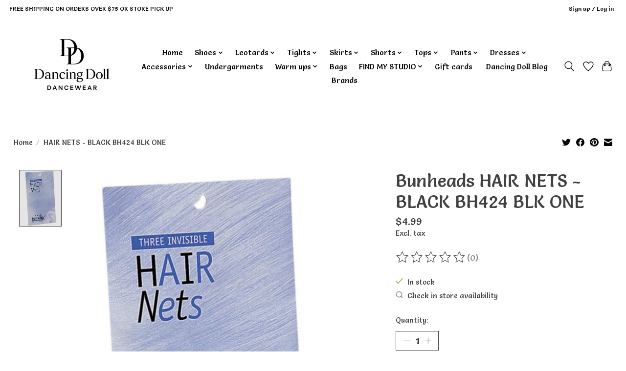

--- FILE ---
content_type: text/css; charset=UTF-8
request_url: https://cdn.shoplightspeed.com/shops/623091/themes/13296/assets/custom.css?2025123021184120210104183204
body_size: 344
content:
/* 20251230210812 - v2 */
.gui,
.gui-block-linklist li a {
  color: #000000;
}

.gui-page-title,
.gui a.gui-bold,
.gui-block-subtitle,
.gui-table thead tr th,
.gui ul.gui-products li .gui-products-title a,
.gui-form label,
.gui-block-title.gui-dark strong,
.gui-block-title.gui-dark strong a,
.gui-content-subtitle {
  color: #000000;
}

.gui-block-inner strong {
  color: #737272;
}

.gui a {
  color: #01030d;
}

.gui-input.gui-focus,
.gui-text.gui-focus,
.gui-select.gui-focus {
  border-color: #01030d;
  box-shadow: 0 0 2px #01030d;
}

.gui-select.gui-focus .gui-handle {
  border-color: #01030d;
}

.gui-block,
.gui-block-title,
.gui-buttons.gui-border,
.gui-block-inner,
.gui-image {
  border-color: #131313;
}

.gui-block-title {
  color: #161515;
  background-color: #ffffff;
}

.gui-content-title {
  color: #161515;
}

.gui-form .gui-field .gui-description span {
  color: #000000;
}

.gui-block-inner {
  background-color: #f4f4f4;
}

.gui-block-option {
  border-color: #dbdbdb;
  background-color: #f3f3f3;
}

.gui-block-option-block {
  border-color: #dbdbdb;
}

.gui-block-title strong {
  color: #161515;
}

.gui-line,
.gui-cart-sum .gui-line {
  background-color: #949494;
}

.gui ul.gui-products li {
  border-color: #b8b8b8;
}

.gui-block-subcontent,
.gui-content-subtitle {
  border-color: #b8b8b8;
}

.gui-faq,
.gui-login,
.gui-password,
.gui-register,
.gui-review,
.gui-sitemap,
.gui-block-linklist li,
.gui-table {
  border-color: #b8b8b8;
}

.gui-block-content .gui-table {
  border-color: #dbdbdb;
}

.gui-table thead tr th {
  border-color: #949494;
  background-color: #f3f3f3;
}

.gui-table tbody tr td {
  border-color: #dbdbdb;
}

.gui a.gui-button-large,
.gui a.gui-button-small {
  border-color: #fdfdfd;
  color: #fcf6f6;
  background-color: #060005;
}

.gui a.gui-button-large.gui-button-action,
.gui a.gui-button-small.gui-button-action {
  border-color: #0e0e0e;
  color: #ffffff;
  background-color: #15010c;
}

.gui a.gui-button-large:active,
.gui a.gui-button-small:active {
  background-color: #040004;
  border-color: #cacaca;
}

.gui a.gui-button-large.gui-button-action:active,
.gui a.gui-button-small.gui-button-action:active {
  background-color: #100009;
  border-color: #0b0b0b;
}

.gui-input,
.gui-text,
.gui-select,
.gui-number {
  border-color: #0f0f0f;
  background-color: #ffffff;
}

.gui-select .gui-handle,
.gui-number .gui-handle {
  border-color: #0f0f0f;
}

.gui-number .gui-handle a {
  background-color: #ffffff;
}

.gui-input input,
.gui-number input,
.gui-text textarea,
.gui-select .gui-value {
  color: #000000;
}

.gui-progressbar {
  background-color: #ffffff;
}

/* custom */



--- FILE ---
content_type: application/javascript; charset=UTF-8
request_url: https://www.dancingdolldancewear.com/cdn-cgi/challenge-platform/scripts/jsd/main.js
body_size: 4542
content:
window._cf_chl_opt={uYln4:'g'};~function(P1,R,g,Y,l,V,F,I){P1=x,function(i,U,Pb,P0,N,W){for(Pb={i:199,U:122,N:137,W:233,B:155,M:207,s:119,m:164,o:121,C:168,H:143,G:129},P0=x,N=i();!![];)try{if(W=parseInt(P0(Pb.i))/1*(parseInt(P0(Pb.U))/2)+-parseInt(P0(Pb.N))/3*(-parseInt(P0(Pb.W))/4)+parseInt(P0(Pb.B))/5*(-parseInt(P0(Pb.M))/6)+parseInt(P0(Pb.s))/7*(parseInt(P0(Pb.m))/8)+parseInt(P0(Pb.o))/9+-parseInt(P0(Pb.C))/10*(-parseInt(P0(Pb.H))/11)+-parseInt(P0(Pb.G))/12,U===W)break;else N.push(N.shift())}catch(B){N.push(N.shift())}}(P,531167),R=this||self,g=R[P1(156)],Y={},Y[P1(157)]='o',Y[P1(120)]='s',Y[P1(214)]='u',Y[P1(212)]='z',Y[P1(181)]='n',Y[P1(226)]='I',Y[P1(167)]='b',l=Y,R[P1(140)]=function(i,U,N,W,Pa,PI,Pr,P6,M,s,o,C,H,G){if(Pa={i:178,U:194,N:217,W:225,B:117,M:193,s:117,m:127,o:220,C:163,H:189,G:224},PI={i:165,U:163,N:177},Pr={i:148,U:158,N:151,W:198},P6=P1,null===U||U===void 0)return W;for(M=S(U),i[P6(Pa.i)][P6(Pa.U)]&&(M=M[P6(Pa.N)](i[P6(Pa.i)][P6(Pa.U)](U))),M=i[P6(Pa.W)][P6(Pa.B)]&&i[P6(Pa.M)]?i[P6(Pa.W)][P6(Pa.s)](new i[(P6(Pa.M))](M)):function(y,P7,J){for(P7=P6,y[P7(PI.i)](),J=0;J<y[P7(PI.U)];y[J]===y[J+1]?y[P7(PI.N)](J+1,1):J+=1);return y}(M),s='nAsAaAb'.split('A'),s=s[P6(Pa.m)][P6(Pa.o)](s),o=0;o<M[P6(Pa.C)];C=M[o],H=c(i,U,C),s(H)?(G=H==='s'&&!i[P6(Pa.H)](U[C]),P6(Pa.G)===N+C?B(N+C,H):G||B(N+C,U[C])):B(N+C,H),o++);return W;function B(y,J,P5){P5=x,Object[P5(Pr.i)][P5(Pr.U)][P5(Pr.N)](W,J)||(W[J]=[]),W[J][P5(Pr.W)](y)}},V=P1(141)[P1(213)](';'),F=V[P1(127)][P1(220)](V),R[P1(200)]=function(i,U,PD,P8,N,W,B,M){for(PD={i:208,U:163,N:234,W:198,B:190},P8=P1,N=Object[P8(PD.i)](U),W=0;W<N[P8(PD.U)];W++)if(B=N[W],B==='f'&&(B='N'),i[B]){for(M=0;M<U[N[W]][P8(PD.U)];-1===i[B][P8(PD.N)](U[N[W]][M])&&(F(U[N[W]][M])||i[B][P8(PD.W)]('o.'+U[N[W]][M])),M++);}else i[B]=U[N[W]][P8(PD.B)](function(s){return'o.'+s})},I=function(PK,PT,Pd,Ph,PE,PY,U,N,W){return PK={i:170,U:145},PT={i:235,U:235,N:198,W:235,B:235,M:239,s:202},Pd={i:163},Ph={i:171},PE={i:163,U:202,N:148,W:158,B:151,M:158,s:148,m:151,o:171,C:198,H:171,G:235,y:198,J:158,E:171,h:198,d:198,T:235,K:198,L:198,O:239},PY=P1,U=String[PY(PK.i)],N={'h':function(B,Py){return Py={i:142,U:202},B==null?'':N.g(B,6,function(M,Pl){return Pl=x,Pl(Py.i)[Pl(Py.U)](M)})},'g':function(B,M,s,PA,o,C,H,G,y,J,E,T,K,L,O,Z,Q,z){if(PA=PY,null==B)return'';for(C={},H={},G='',y=2,J=3,E=2,T=[],K=0,L=0,O=0;O<B[PA(PE.i)];O+=1)if(Z=B[PA(PE.U)](O),Object[PA(PE.N)][PA(PE.W)][PA(PE.B)](C,Z)||(C[Z]=J++,H[Z]=!0),Q=G+Z,Object[PA(PE.N)][PA(PE.M)][PA(PE.B)](C,Q))G=Q;else{if(Object[PA(PE.s)][PA(PE.M)][PA(PE.m)](H,G)){if(256>G[PA(PE.o)](0)){for(o=0;o<E;K<<=1,L==M-1?(L=0,T[PA(PE.C)](s(K)),K=0):L++,o++);for(z=G[PA(PE.H)](0),o=0;8>o;K=K<<1.05|z&1.31,M-1==L?(L=0,T[PA(PE.C)](s(K)),K=0):L++,z>>=1,o++);}else{for(z=1,o=0;o<E;K=z|K<<1,L==M-1?(L=0,T[PA(PE.C)](s(K)),K=0):L++,z=0,o++);for(z=G[PA(PE.o)](0),o=0;16>o;K=K<<1|1&z,L==M-1?(L=0,T[PA(PE.C)](s(K)),K=0):L++,z>>=1,o++);}y--,0==y&&(y=Math[PA(PE.G)](2,E),E++),delete H[G]}else for(z=C[G],o=0;o<E;K=z&1.13|K<<1,M-1==L?(L=0,T[PA(PE.y)](s(K)),K=0):L++,z>>=1,o++);G=(y--,0==y&&(y=Math[PA(PE.G)](2,E),E++),C[Q]=J++,String(Z))}if(G!==''){if(Object[PA(PE.N)][PA(PE.J)][PA(PE.B)](H,G)){if(256>G[PA(PE.E)](0)){for(o=0;o<E;K<<=1,M-1==L?(L=0,T[PA(PE.h)](s(K)),K=0):L++,o++);for(z=G[PA(PE.H)](0),o=0;8>o;K=z&1.93|K<<1.5,L==M-1?(L=0,T[PA(PE.d)](s(K)),K=0):L++,z>>=1,o++);}else{for(z=1,o=0;o<E;K=z|K<<1.26,M-1==L?(L=0,T[PA(PE.d)](s(K)),K=0):L++,z=0,o++);for(z=G[PA(PE.E)](0),o=0;16>o;K=z&1|K<<1.25,M-1==L?(L=0,T[PA(PE.h)](s(K)),K=0):L++,z>>=1,o++);}y--,0==y&&(y=Math[PA(PE.T)](2,E),E++),delete H[G]}else for(z=C[G],o=0;o<E;K=z&1.28|K<<1.06,L==M-1?(L=0,T[PA(PE.K)](s(K)),K=0):L++,z>>=1,o++);y--,0==y&&E++}for(z=2,o=0;o<E;K=z&1.47|K<<1,M-1==L?(L=0,T[PA(PE.K)](s(K)),K=0):L++,z>>=1,o++);for(;;)if(K<<=1,M-1==L){T[PA(PE.L)](s(K));break}else L++;return T[PA(PE.O)]('')},'j':function(B,Pc){return Pc=PY,null==B?'':B==''?null:N.i(B[Pc(Pd.i)],32768,function(M,Pt){return Pt=Pc,B[Pt(Ph.i)](M)})},'i':function(B,M,s,PS,o,C,H,G,y,J,E,T,K,L,O,Z,z,Q){for(PS=PY,o=[],C=4,H=4,G=3,y=[],T=s(0),K=M,L=1,J=0;3>J;o[J]=J,J+=1);for(O=0,Z=Math[PS(PT.i)](2,2),E=1;E!=Z;Q=K&T,K>>=1,K==0&&(K=M,T=s(L++)),O|=E*(0<Q?1:0),E<<=1);switch(O){case 0:for(O=0,Z=Math[PS(PT.i)](2,8),E=1;E!=Z;Q=K&T,K>>=1,0==K&&(K=M,T=s(L++)),O|=(0<Q?1:0)*E,E<<=1);z=U(O);break;case 1:for(O=0,Z=Math[PS(PT.U)](2,16),E=1;E!=Z;Q=T&K,K>>=1,K==0&&(K=M,T=s(L++)),O|=(0<Q?1:0)*E,E<<=1);z=U(O);break;case 2:return''}for(J=o[3]=z,y[PS(PT.N)](z);;){if(L>B)return'';for(O=0,Z=Math[PS(PT.U)](2,G),E=1;Z!=E;Q=T&K,K>>=1,K==0&&(K=M,T=s(L++)),O|=E*(0<Q?1:0),E<<=1);switch(z=O){case 0:for(O=0,Z=Math[PS(PT.W)](2,8),E=1;E!=Z;Q=K&T,K>>=1,K==0&&(K=M,T=s(L++)),O|=(0<Q?1:0)*E,E<<=1);o[H++]=U(O),z=H-1,C--;break;case 1:for(O=0,Z=Math[PS(PT.B)](2,16),E=1;E!=Z;Q=K&T,K>>=1,0==K&&(K=M,T=s(L++)),O|=E*(0<Q?1:0),E<<=1);o[H++]=U(O),z=H-1,C--;break;case 2:return y[PS(PT.M)]('')}if(0==C&&(C=Math[PS(PT.B)](2,G),G++),o[z])z=o[z];else if(z===H)z=J+J[PS(PT.s)](0);else return null;y[PS(PT.N)](z),o[H++]=J+z[PS(PT.s)](0),C--,J=z,0==C&&(C=Math[PS(PT.W)](2,G),G++)}}},W={},W[PY(PK.U)]=N.h,W}(),a();function P(Pz){return Pz='HkTQ2,iframe,style,4lJjiga,indexOf,pow,body,removeChild,errorInfoObject,join,from,readyState,7KKJsbA,string,8282187rCULrP,122438oSnFSX,chlApiClientVersion,random,contentDocument,chlApiUrl,includes,sid,22763340GPzRMO,gwUy0,success,contentWindow,TbVa1,msg,log,/jsd/oneshot/d39f91d70ce1/0.839896363651137:1767324374:TOTs4tIoaM_8vm55W8QW6xcmjLfEg9HNRx1h3-yr7cA/,421890gRSCAS,navigator,http-code:,mlwE4,_cf_chl_opt;mhsH6;xkyRk9;FTrD2;leJV9;BCMtt1;sNHpA9;GKPzo4;AdbX0;REiSI4;xriGD7;jwjCc3;agiDh2;MQCkM2;mlwE4;kuIdX1;aLEay4;cThi2,7cB9gP-GHqvN0DasVblCA4rp$+ed5zEUX26RIxTOYFjifS8LWQK3knJ1ZhwoumtyM,425843zYWhlX,clientInformation,YBixAM,DOMContentLoaded,href,prototype,detail,appendChild,call,cloudflare-invisible,function,parent,15fldxHf,document,object,hasOwnProperty,createElement,timeout,now,/cdn-cgi/challenge-platform/h/,length,5512096bULciA,sort,ontimeout,boolean,110Fibsbe,onerror,fromCharCode,charCodeAt,stringify,error on cf_chl_props,onreadystatechange,getPrototypeOf,/b/ov1/0.839896363651137:1767324374:TOTs4tIoaM_8vm55W8QW6xcmjLfEg9HNRx1h3-yr7cA/,splice,Object,jsd,chlApiSitekey,number,POST,kgZMo4,event,__CF$cv$params,status,[native code],display: none,isNaN,map,Function,toString,Set,getOwnPropertyNames,loading,chlApiRumWidgetAgeMs,open,push,12BlSKHC,kuIdX1,send,charAt,tabIndex,postMessage,floor,xhr-error,964488DrGLco,keys,catch,location,/invisible/jsd,symbol,split,undefined,error,source,concat,addEventListener,XMLHttpRequest,bind,isArray,uYln4,onload,d.cookie,Array,bigint,api,chctx,_cf_chl_opt'.split(','),P=function(){return Pz},P()}function S(i,Pf,P4,U){for(Pf={i:217,U:208,N:175},P4=P1,U=[];i!==null;U=U[P4(Pf.i)](Object[P4(Pf.U)](i)),i=Object[P4(Pf.N)](i));return U}function A(i,U,PX,P2){return PX={i:191,U:191,N:148,W:192,B:151,M:234,s:187},P2=P1,U instanceof i[P2(PX.i)]&&0<i[P2(PX.U)][P2(PX.N)][P2(PX.W)][P2(PX.B)](U)[P2(PX.M)](P2(PX.s))}function c(i,U,N,Pe,P3,W){P3=(Pe={i:209,U:225,N:221,W:225,B:153},P1);try{return U[N][P3(Pe.i)](function(){}),'p'}catch(B){}try{if(U[N]==null)return U[N]===void 0?'u':'x'}catch(M){return'i'}return i[P3(Pe.U)][P3(Pe.N)](U[N])?'a':U[N]===i[P3(Pe.W)]?'C':!0===U[N]?'T':!1===U[N]?'F':(W=typeof U[N],P3(Pe.B)==W?A(i,U[N])?'N':'f':l[W]||'?')}function e(i,U,PC,Pp,Po,Pm,Pi,N,W,B){PC={i:185,U:135,N:229,W:219,B:197,M:182,s:162,m:222,o:136,C:227,H:160,G:166,y:223,J:169,E:210,h:210,d:147,T:201,K:145,L:172},Pp={i:206},Po={i:186,U:186,N:131,W:139},Pm={i:160},Pi=P1,N=R[Pi(PC.i)],console[Pi(PC.U)](R[Pi(PC.N)]),W=new R[(Pi(PC.W))](),W[Pi(PC.B)](Pi(PC.M),Pi(PC.s)+R[Pi(PC.N)][Pi(PC.m)]+Pi(PC.o)+N.r),N[Pi(PC.C)]&&(W[Pi(PC.H)]=5e3,W[Pi(PC.G)]=function(PU){PU=Pi,U(PU(Pm.i))}),W[Pi(PC.y)]=function(PN){PN=Pi,W[PN(Po.i)]>=200&&W[PN(Po.U)]<300?U(PN(Po.N)):U(PN(Po.W)+W[PN(Po.i)])},W[Pi(PC.J)]=function(PR){PR=Pi,U(PR(Pp.i))},B={'t':X(),'lhr':g[Pi(PC.E)]&&g[Pi(PC.h)][Pi(PC.d)]?g[Pi(PC.h)][Pi(PC.d)]:'','api':N[Pi(PC.C)]?!![]:![],'payload':i},W[Pi(PC.T)](I[Pi(PC.K)](JSON[Pi(PC.L)](B)))}function f(W,B,PG,Pg,M,s,m,o,C,H,G,y){if(PG={i:134,U:215,N:185,W:162,B:229,M:222,s:176,m:211,o:219,C:197,H:182,G:160,y:166,J:180,E:229,h:130,d:126,T:133,K:196,L:183,O:123,Z:229,Q:230,k:238,z:228,Py:216,PJ:179,PE:201,Ph:145},Pg=P1,!b(.01))return![];s=(M={},M[Pg(PG.i)]=W,M[Pg(PG.U)]=B,M);try{m=R[Pg(PG.N)],o=Pg(PG.W)+R[Pg(PG.B)][Pg(PG.M)]+Pg(PG.s)+m.r+Pg(PG.m),C=new R[(Pg(PG.o))](),C[Pg(PG.C)](Pg(PG.H),o),C[Pg(PG.G)]=2500,C[Pg(PG.y)]=function(){},H={},H[Pg(PG.J)]=R[Pg(PG.E)][Pg(PG.h)],H[Pg(PG.d)]=R[Pg(PG.B)][Pg(PG.T)],H[Pg(PG.K)]=R[Pg(PG.E)][Pg(PG.L)],H[Pg(PG.O)]=R[Pg(PG.Z)][Pg(PG.Q)],G=H,y={},y[Pg(PG.k)]=s,y[Pg(PG.z)]=G,y[Pg(PG.Py)]=Pg(PG.PJ),C[Pg(PG.PE)](I[Pg(PG.Ph)](y))}catch(J){}}function D(N,W,Pk,Pn,B,M,s){if(Pk={i:152,U:227,N:131,W:216,B:128,M:184,s:154,m:204,o:215,C:149,H:154},Pn=P1,B=Pn(Pk.i),!N[Pn(Pk.U)])return;W===Pn(Pk.N)?(M={},M[Pn(Pk.W)]=B,M[Pn(Pk.B)]=N.r,M[Pn(Pk.M)]=Pn(Pk.N),R[Pn(Pk.s)][Pn(Pk.m)](M,'*')):(s={},s[Pn(Pk.W)]=B,s[Pn(Pk.B)]=N.r,s[Pn(Pk.M)]=Pn(Pk.o),s[Pn(Pk.C)]=W,R[Pn(Pk.H)][Pn(Pk.m)](s,'*'))}function x(j,i,U){return U=P(),x=function(N,R,g){return N=N-117,g=U[N],g},x(j,i)}function a(Pq,PQ,PO,PV,i,U,N,W,B){if(Pq={i:185,U:227,N:118,W:195,B:218,M:218,s:146,m:174},PQ={i:118,U:195,N:174},PO={i:173},PV=P1,i=R[PV(Pq.i)],!i)return;if(!v())return;(U=![],N=i[PV(Pq.U)]===!![],W=function(Pw,M){if(Pw=PV,!U){if(U=!![],!v())return;M=n(),e(M.r,function(s){D(i,s)}),M.e&&f(Pw(PO.i),M.e)}},g[PV(Pq.N)]!==PV(Pq.W))?W():R[PV(Pq.B)]?g[PV(Pq.M)](PV(Pq.s),W):(B=g[PV(Pq.m)]||function(){},g[PV(Pq.m)]=function(PF){PF=PV,B(),g[PF(PQ.i)]!==PF(PQ.U)&&(g[PF(PQ.N)]=B,W())})}function n(PW,P9,N,W,B,M,s){P9=(PW={i:159,U:231,N:232,W:188,B:203,M:236,s:150,m:132,o:144,C:138,H:125,G:237},P1);try{return N=g[P9(PW.i)](P9(PW.U)),N[P9(PW.N)]=P9(PW.W),N[P9(PW.B)]='-1',g[P9(PW.M)][P9(PW.s)](N),W=N[P9(PW.m)],B={},B=mlwE4(W,W,'',B),B=mlwE4(W,W[P9(PW.o)]||W[P9(PW.C)],'n.',B),B=mlwE4(W,N[P9(PW.H)],'d.',B),g[P9(PW.M)][P9(PW.G)](N),M={},M.r=B,M.e=null,M}catch(m){return s={},s.r={},s.e=m,s}}function X(PM,Px,i){return PM={i:185,U:205},Px=P1,i=R[Px(PM.i)],Math[Px(PM.U)](+atob(i.t))}function v(Ps,Pj,i,U,N){return Ps={i:205,U:161},Pj=P1,i=3600,U=X(),N=Math[Pj(Ps.i)](Date[Pj(Ps.U)]()/1e3),N-U>i?![]:!![]}function b(i,PB,PP){return PB={i:124},PP=P1,Math[PP(PB.i)]()<i}}()

--- FILE ---
content_type: text/javascript;charset=utf-8
request_url: https://www.dancingdolldancewear.com/services/stats/pageview.js?product=26054335&hash=99e1
body_size: -435
content:
// SEOshop 02-01-2026 03:46:34